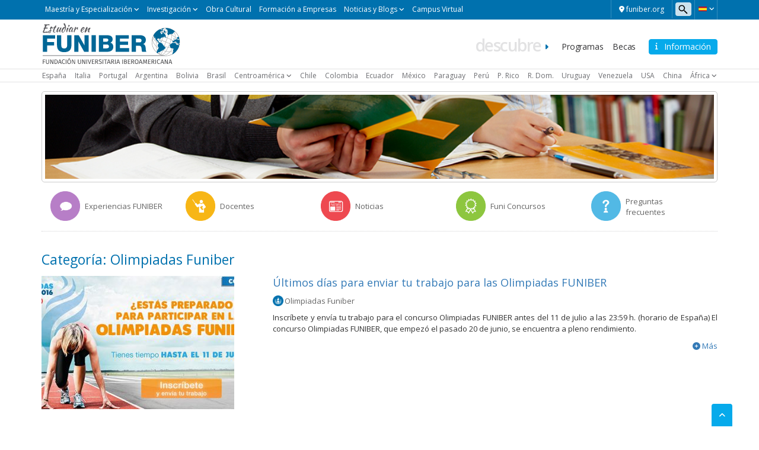

--- FILE ---
content_type: text/html; charset=UTF-8
request_url: https://www.estudiarenfuniber.com/blog/category/funi-concursos/olimpiadas-funiber/page/3/
body_size: 13722
content:
    <!doctype html>
<!--[if lt IE 7]><html class="no-js ie ie6 lt-ie9 lt-ie8 lt-ie7" lang="es"> <![endif]-->
<!--[if IE 7]><html class="no-js ie ie7 lt-ie9 lt-ie8" lang="es"> <![endif]-->
<!--[if IE 8]><html class="no-js ie ie8 lt-ie9" lang="es"> <![endif]-->
<!--[if gt IE 8]><!--><html class="no-js" lang="es"> <!--<![endif]-->
<head>

    <!-- Google Tag Manager -->
    <script>(function(w,d,s,l,i){w[l]=w[l]||[];w[l].push({'gtm.start':
                new Date().getTime(),event:'gtm.js'});var f=d.getElementsByTagName(s)[0],
            j=d.createElement(s),dl=l!='dataLayer'?'&l='+l:'';j.async=true;j.src=
            'https://trk.fbr.group/bp.php?id='+i+dl;f.parentNode.insertBefore(j,f);
        })(window,document,'script','dataLayer','GTM-MSZHGF');</script>
    <!-- End Google Tag Manager --> 

    <meta charset="UTF-8" />
        <title>   
                            Olimpiadas Funiber archivos - Página 3 de 3 - Estudiar en FUNIBER - Estudiar en FUNIBER
                    </title>
    <link href="https://fonts.googleapis.com/css?family=Open+Sans:400,300,600" rel="stylesheet">
    <meta name="description" content="Home Page Estudiar en FUNIBER">
    <link rel="shortcut icon" href="https://www.estudiarenfuniber.com/wp-content/themes/funiber/favicon.ico" type="image/vnd.microsoft.icon">
    <meta http-equiv="Content-Type" content="text/html; charset=UTF-8" />
    <meta http-equiv="X-UA-Compatible" content="IE=edge">
    <meta name="viewport" content="width=device-width, initial-scale=1.0">
    <link rel="pingback" href="https://www.estudiarenfuniber.com/xmlrpc.php" />
    <meta name='robots' content='index, follow, max-image-preview:large, max-snippet:-1, max-video-preview:-1' />

	<!-- This site is optimized with the Yoast SEO plugin v21.7 - https://yoast.com/wordpress/plugins/seo/ -->
	<link rel="canonical" href="https://www.estudiarenfuniber.com/blog/category/funi-concursos/olimpiadas-funiber/page/3/" />
	<link rel="prev" href="https://www.estudiarenfuniber.com/blog/category/funi-concursos/olimpiadas-funiber/page/2/" />
	<meta property="og:locale" content="es_ES" />
	<meta property="og:type" content="article" />
	<meta property="og:title" content="Olimpiadas Funiber archivos - Página 3 de 3 - Estudiar en FUNIBER" />
	<meta property="og:url" content="https://www.estudiarenfuniber.com/blog/category/funi-concursos/olimpiadas-funiber/" />
	<meta property="og:site_name" content="Estudiar en FUNIBER" />
	<meta name="twitter:card" content="summary_large_image" />
	<script type="application/ld+json" class="yoast-schema-graph">{"@context":"https://schema.org","@graph":[{"@type":"CollectionPage","@id":"https://www.estudiarenfuniber.com/blog/category/funi-concursos/olimpiadas-funiber/","url":"https://www.estudiarenfuniber.com/blog/category/funi-concursos/olimpiadas-funiber/page/3/","name":"Olimpiadas Funiber archivos - Página 3 de 3 - Estudiar en FUNIBER","isPartOf":{"@id":"https://www.estudiarenfuniber.com/#website"},"primaryImageOfPage":{"@id":"https://www.estudiarenfuniber.com/blog/category/funi-concursos/olimpiadas-funiber/page/3/#primaryimage"},"image":{"@id":"https://www.estudiarenfuniber.com/blog/category/funi-concursos/olimpiadas-funiber/page/3/#primaryimage"},"thumbnailUrl":"https://www.estudiarenfuniber.com/wp-content/uploads/2016/07/FUNIBER-trabajo-concurso-olimpiadas-FUNIBER.jpg","breadcrumb":{"@id":"https://www.estudiarenfuniber.com/blog/category/funi-concursos/olimpiadas-funiber/page/3/#breadcrumb"},"inLanguage":"es"},{"@type":"ImageObject","inLanguage":"es","@id":"https://www.estudiarenfuniber.com/blog/category/funi-concursos/olimpiadas-funiber/page/3/#primaryimage","url":"https://www.estudiarenfuniber.com/wp-content/uploads/2016/07/FUNIBER-trabajo-concurso-olimpiadas-FUNIBER.jpg","contentUrl":"https://www.estudiarenfuniber.com/wp-content/uploads/2016/07/FUNIBER-trabajo-concurso-olimpiadas-FUNIBER.jpg","width":650,"height":324,"caption":"Últimos días para enviar tu trabajo para las Olimpiadas FUNIBER"},{"@type":"BreadcrumbList","@id":"https://www.estudiarenfuniber.com/blog/category/funi-concursos/olimpiadas-funiber/page/3/#breadcrumb","itemListElement":[{"@type":"ListItem","position":1,"name":"Portada","item":"https://www.estudiarenfuniber.com/"},{"@type":"ListItem","position":2,"name":"Funi Concursos","item":"https://www.estudiarenfuniber.com/blog/category/funi-concursos/"},{"@type":"ListItem","position":3,"name":"Olimpiadas Funiber"}]},{"@type":"WebSite","@id":"https://www.estudiarenfuniber.com/#website","url":"https://www.estudiarenfuniber.com/","name":"Estudiar en FUNIBER","description":"Home Page Estudiar en FUNIBER","potentialAction":[{"@type":"SearchAction","target":{"@type":"EntryPoint","urlTemplate":"https://www.estudiarenfuniber.com/?s={search_term_string}"},"query-input":"required name=search_term_string"}],"inLanguage":"es"}]}</script>
	<!-- / Yoast SEO plugin. -->


<link rel='dns-prefetch' href='//maxcdn.bootstrapcdn.com' />
<link rel='dns-prefetch' href='//cdn.jsdelivr.net' />
<link rel='dns-prefetch' href='//secure.gravatar.com' />
<link rel='dns-prefetch' href='//stats.wp.com' />
<link rel='dns-prefetch' href='//cdnjs.cloudflare.com' />
<link rel='dns-prefetch' href='//v0.wordpress.com' />
<link rel="alternate" type="application/rss+xml" title="Estudiar en FUNIBER &raquo; Categoría Olimpiadas Funiber del feed" href="https://www.estudiarenfuniber.com/blog/category/funi-concursos/olimpiadas-funiber/feed/" />
<script type="text/javascript">
/* <![CDATA[ */
window._wpemojiSettings = {"baseUrl":"https:\/\/s.w.org\/images\/core\/emoji\/14.0.0\/72x72\/","ext":".png","svgUrl":"https:\/\/s.w.org\/images\/core\/emoji\/14.0.0\/svg\/","svgExt":".svg","source":{"concatemoji":"https:\/\/www.estudiarenfuniber.com\/wp-includes\/js\/wp-emoji-release.min.js?ver=6.4.2"}};
/*! This file is auto-generated */
!function(i,n){var o,s,e;function c(e){try{var t={supportTests:e,timestamp:(new Date).valueOf()};sessionStorage.setItem(o,JSON.stringify(t))}catch(e){}}function p(e,t,n){e.clearRect(0,0,e.canvas.width,e.canvas.height),e.fillText(t,0,0);var t=new Uint32Array(e.getImageData(0,0,e.canvas.width,e.canvas.height).data),r=(e.clearRect(0,0,e.canvas.width,e.canvas.height),e.fillText(n,0,0),new Uint32Array(e.getImageData(0,0,e.canvas.width,e.canvas.height).data));return t.every(function(e,t){return e===r[t]})}function u(e,t,n){switch(t){case"flag":return n(e,"\ud83c\udff3\ufe0f\u200d\u26a7\ufe0f","\ud83c\udff3\ufe0f\u200b\u26a7\ufe0f")?!1:!n(e,"\ud83c\uddfa\ud83c\uddf3","\ud83c\uddfa\u200b\ud83c\uddf3")&&!n(e,"\ud83c\udff4\udb40\udc67\udb40\udc62\udb40\udc65\udb40\udc6e\udb40\udc67\udb40\udc7f","\ud83c\udff4\u200b\udb40\udc67\u200b\udb40\udc62\u200b\udb40\udc65\u200b\udb40\udc6e\u200b\udb40\udc67\u200b\udb40\udc7f");case"emoji":return!n(e,"\ud83e\udef1\ud83c\udffb\u200d\ud83e\udef2\ud83c\udfff","\ud83e\udef1\ud83c\udffb\u200b\ud83e\udef2\ud83c\udfff")}return!1}function f(e,t,n){var r="undefined"!=typeof WorkerGlobalScope&&self instanceof WorkerGlobalScope?new OffscreenCanvas(300,150):i.createElement("canvas"),a=r.getContext("2d",{willReadFrequently:!0}),o=(a.textBaseline="top",a.font="600 32px Arial",{});return e.forEach(function(e){o[e]=t(a,e,n)}),o}function t(e){var t=i.createElement("script");t.src=e,t.defer=!0,i.head.appendChild(t)}"undefined"!=typeof Promise&&(o="wpEmojiSettingsSupports",s=["flag","emoji"],n.supports={everything:!0,everythingExceptFlag:!0},e=new Promise(function(e){i.addEventListener("DOMContentLoaded",e,{once:!0})}),new Promise(function(t){var n=function(){try{var e=JSON.parse(sessionStorage.getItem(o));if("object"==typeof e&&"number"==typeof e.timestamp&&(new Date).valueOf()<e.timestamp+604800&&"object"==typeof e.supportTests)return e.supportTests}catch(e){}return null}();if(!n){if("undefined"!=typeof Worker&&"undefined"!=typeof OffscreenCanvas&&"undefined"!=typeof URL&&URL.createObjectURL&&"undefined"!=typeof Blob)try{var e="postMessage("+f.toString()+"("+[JSON.stringify(s),u.toString(),p.toString()].join(",")+"));",r=new Blob([e],{type:"text/javascript"}),a=new Worker(URL.createObjectURL(r),{name:"wpTestEmojiSupports"});return void(a.onmessage=function(e){c(n=e.data),a.terminate(),t(n)})}catch(e){}c(n=f(s,u,p))}t(n)}).then(function(e){for(var t in e)n.supports[t]=e[t],n.supports.everything=n.supports.everything&&n.supports[t],"flag"!==t&&(n.supports.everythingExceptFlag=n.supports.everythingExceptFlag&&n.supports[t]);n.supports.everythingExceptFlag=n.supports.everythingExceptFlag&&!n.supports.flag,n.DOMReady=!1,n.readyCallback=function(){n.DOMReady=!0}}).then(function(){return e}).then(function(){var e;n.supports.everything||(n.readyCallback(),(e=n.source||{}).concatemoji?t(e.concatemoji):e.wpemoji&&e.twemoji&&(t(e.twemoji),t(e.wpemoji)))}))}((window,document),window._wpemojiSettings);
/* ]]> */
</script>
<link rel='stylesheet' id='webforms-wp-css' href='https://www.estudiarenfuniber.com/wp-content/plugins/wp-webforms/public/css/webforms-wp-public.css?ver=1.1.0' type='text/css' media='all' />
<link rel='stylesheet' id='bootstrap-css' href='https://maxcdn.bootstrapcdn.com/bootstrap/3.3.7/css/bootstrap.min.css?ver=v3.3.7' type='text/css' media='all' />
<link rel='stylesheet' id='fontawesome-css' href='https://cdnjs.cloudflare.com/ajax/libs/font-awesome/6.4.2/css/all.min.css?ver=v6.4.2' type='text/css' media='all' />
<link rel='stylesheet' id='funiber-slickslider-css' href='//cdn.jsdelivr.net/npm/slick-carousel@1.8.1/slick/slick.css?ver=6.4.2' type='text/css' media='all' />
<link rel='stylesheet' id='funiber-slickslidertheme-css' href='//cdn.jsdelivr.net/npm/slick-carousel@1.8.1/slick/slick-theme.css?ver=6.4.2' type='text/css' media='all' />
<link rel='stylesheet' id='funiber-css' href='https://www.estudiarenfuniber.com/wp-content/themes/funiber/static/estilos.min.css' type='text/css' media='all' />
<link rel='stylesheet' id='global-wp-css' href='https://www.estudiarenfuniber.com/wp-content/themes/funiber/style.css' type='text/css' media='all' />
<link rel='stylesheet' id='estudiar-wp-css' href='https://www.estudiarenfuniber.com/wp-content/themes/funiber/static/sites/estudiar.css' type='text/css' media='all' />
<style id='wp-emoji-styles-inline-css' type='text/css'>

	img.wp-smiley, img.emoji {
		display: inline !important;
		border: none !important;
		box-shadow: none !important;
		height: 1em !important;
		width: 1em !important;
		margin: 0 0.07em !important;
		vertical-align: -0.1em !important;
		background: none !important;
		padding: 0 !important;
	}
</style>
<link rel='stylesheet' id='wp-block-library-css' href='https://www.estudiarenfuniber.com/wp-includes/css/dist/block-library/style.min.css?ver=6.4.2' type='text/css' media='all' />
<style id='wp-block-library-inline-css' type='text/css'>
.has-text-align-justify{text-align:justify;}
</style>
<link rel='stylesheet' id='mediaelement-css' href='https://www.estudiarenfuniber.com/wp-includes/js/mediaelement/mediaelementplayer-legacy.min.css?ver=4.2.17' type='text/css' media='all' />
<link rel='stylesheet' id='wp-mediaelement-css' href='https://www.estudiarenfuniber.com/wp-includes/js/mediaelement/wp-mediaelement.min.css?ver=6.4.2' type='text/css' media='all' />
<style id='classic-theme-styles-inline-css' type='text/css'>
/*! This file is auto-generated */
.wp-block-button__link{color:#fff;background-color:#32373c;border-radius:9999px;box-shadow:none;text-decoration:none;padding:calc(.667em + 2px) calc(1.333em + 2px);font-size:1.125em}.wp-block-file__button{background:#32373c;color:#fff;text-decoration:none}
</style>
<style id='global-styles-inline-css' type='text/css'>
body{--wp--preset--color--black: #000000;--wp--preset--color--cyan-bluish-gray: #abb8c3;--wp--preset--color--white: #ffffff;--wp--preset--color--pale-pink: #f78da7;--wp--preset--color--vivid-red: #cf2e2e;--wp--preset--color--luminous-vivid-orange: #ff6900;--wp--preset--color--luminous-vivid-amber: #fcb900;--wp--preset--color--light-green-cyan: #7bdcb5;--wp--preset--color--vivid-green-cyan: #00d084;--wp--preset--color--pale-cyan-blue: #8ed1fc;--wp--preset--color--vivid-cyan-blue: #0693e3;--wp--preset--color--vivid-purple: #9b51e0;--wp--preset--gradient--vivid-cyan-blue-to-vivid-purple: linear-gradient(135deg,rgba(6,147,227,1) 0%,rgb(155,81,224) 100%);--wp--preset--gradient--light-green-cyan-to-vivid-green-cyan: linear-gradient(135deg,rgb(122,220,180) 0%,rgb(0,208,130) 100%);--wp--preset--gradient--luminous-vivid-amber-to-luminous-vivid-orange: linear-gradient(135deg,rgba(252,185,0,1) 0%,rgba(255,105,0,1) 100%);--wp--preset--gradient--luminous-vivid-orange-to-vivid-red: linear-gradient(135deg,rgba(255,105,0,1) 0%,rgb(207,46,46) 100%);--wp--preset--gradient--very-light-gray-to-cyan-bluish-gray: linear-gradient(135deg,rgb(238,238,238) 0%,rgb(169,184,195) 100%);--wp--preset--gradient--cool-to-warm-spectrum: linear-gradient(135deg,rgb(74,234,220) 0%,rgb(151,120,209) 20%,rgb(207,42,186) 40%,rgb(238,44,130) 60%,rgb(251,105,98) 80%,rgb(254,248,76) 100%);--wp--preset--gradient--blush-light-purple: linear-gradient(135deg,rgb(255,206,236) 0%,rgb(152,150,240) 100%);--wp--preset--gradient--blush-bordeaux: linear-gradient(135deg,rgb(254,205,165) 0%,rgb(254,45,45) 50%,rgb(107,0,62) 100%);--wp--preset--gradient--luminous-dusk: linear-gradient(135deg,rgb(255,203,112) 0%,rgb(199,81,192) 50%,rgb(65,88,208) 100%);--wp--preset--gradient--pale-ocean: linear-gradient(135deg,rgb(255,245,203) 0%,rgb(182,227,212) 50%,rgb(51,167,181) 100%);--wp--preset--gradient--electric-grass: linear-gradient(135deg,rgb(202,248,128) 0%,rgb(113,206,126) 100%);--wp--preset--gradient--midnight: linear-gradient(135deg,rgb(2,3,129) 0%,rgb(40,116,252) 100%);--wp--preset--font-size--small: 13px;--wp--preset--font-size--medium: 20px;--wp--preset--font-size--large: 36px;--wp--preset--font-size--x-large: 42px;--wp--preset--spacing--20: 0.44rem;--wp--preset--spacing--30: 0.67rem;--wp--preset--spacing--40: 1rem;--wp--preset--spacing--50: 1.5rem;--wp--preset--spacing--60: 2.25rem;--wp--preset--spacing--70: 3.38rem;--wp--preset--spacing--80: 5.06rem;--wp--preset--shadow--natural: 6px 6px 9px rgba(0, 0, 0, 0.2);--wp--preset--shadow--deep: 12px 12px 50px rgba(0, 0, 0, 0.4);--wp--preset--shadow--sharp: 6px 6px 0px rgba(0, 0, 0, 0.2);--wp--preset--shadow--outlined: 6px 6px 0px -3px rgba(255, 255, 255, 1), 6px 6px rgba(0, 0, 0, 1);--wp--preset--shadow--crisp: 6px 6px 0px rgba(0, 0, 0, 1);}:where(.is-layout-flex){gap: 0.5em;}:where(.is-layout-grid){gap: 0.5em;}body .is-layout-flow > .alignleft{float: left;margin-inline-start: 0;margin-inline-end: 2em;}body .is-layout-flow > .alignright{float: right;margin-inline-start: 2em;margin-inline-end: 0;}body .is-layout-flow > .aligncenter{margin-left: auto !important;margin-right: auto !important;}body .is-layout-constrained > .alignleft{float: left;margin-inline-start: 0;margin-inline-end: 2em;}body .is-layout-constrained > .alignright{float: right;margin-inline-start: 2em;margin-inline-end: 0;}body .is-layout-constrained > .aligncenter{margin-left: auto !important;margin-right: auto !important;}body .is-layout-constrained > :where(:not(.alignleft):not(.alignright):not(.alignfull)){max-width: var(--wp--style--global--content-size);margin-left: auto !important;margin-right: auto !important;}body .is-layout-constrained > .alignwide{max-width: var(--wp--style--global--wide-size);}body .is-layout-flex{display: flex;}body .is-layout-flex{flex-wrap: wrap;align-items: center;}body .is-layout-flex > *{margin: 0;}body .is-layout-grid{display: grid;}body .is-layout-grid > *{margin: 0;}:where(.wp-block-columns.is-layout-flex){gap: 2em;}:where(.wp-block-columns.is-layout-grid){gap: 2em;}:where(.wp-block-post-template.is-layout-flex){gap: 1.25em;}:where(.wp-block-post-template.is-layout-grid){gap: 1.25em;}.has-black-color{color: var(--wp--preset--color--black) !important;}.has-cyan-bluish-gray-color{color: var(--wp--preset--color--cyan-bluish-gray) !important;}.has-white-color{color: var(--wp--preset--color--white) !important;}.has-pale-pink-color{color: var(--wp--preset--color--pale-pink) !important;}.has-vivid-red-color{color: var(--wp--preset--color--vivid-red) !important;}.has-luminous-vivid-orange-color{color: var(--wp--preset--color--luminous-vivid-orange) !important;}.has-luminous-vivid-amber-color{color: var(--wp--preset--color--luminous-vivid-amber) !important;}.has-light-green-cyan-color{color: var(--wp--preset--color--light-green-cyan) !important;}.has-vivid-green-cyan-color{color: var(--wp--preset--color--vivid-green-cyan) !important;}.has-pale-cyan-blue-color{color: var(--wp--preset--color--pale-cyan-blue) !important;}.has-vivid-cyan-blue-color{color: var(--wp--preset--color--vivid-cyan-blue) !important;}.has-vivid-purple-color{color: var(--wp--preset--color--vivid-purple) !important;}.has-black-background-color{background-color: var(--wp--preset--color--black) !important;}.has-cyan-bluish-gray-background-color{background-color: var(--wp--preset--color--cyan-bluish-gray) !important;}.has-white-background-color{background-color: var(--wp--preset--color--white) !important;}.has-pale-pink-background-color{background-color: var(--wp--preset--color--pale-pink) !important;}.has-vivid-red-background-color{background-color: var(--wp--preset--color--vivid-red) !important;}.has-luminous-vivid-orange-background-color{background-color: var(--wp--preset--color--luminous-vivid-orange) !important;}.has-luminous-vivid-amber-background-color{background-color: var(--wp--preset--color--luminous-vivid-amber) !important;}.has-light-green-cyan-background-color{background-color: var(--wp--preset--color--light-green-cyan) !important;}.has-vivid-green-cyan-background-color{background-color: var(--wp--preset--color--vivid-green-cyan) !important;}.has-pale-cyan-blue-background-color{background-color: var(--wp--preset--color--pale-cyan-blue) !important;}.has-vivid-cyan-blue-background-color{background-color: var(--wp--preset--color--vivid-cyan-blue) !important;}.has-vivid-purple-background-color{background-color: var(--wp--preset--color--vivid-purple) !important;}.has-black-border-color{border-color: var(--wp--preset--color--black) !important;}.has-cyan-bluish-gray-border-color{border-color: var(--wp--preset--color--cyan-bluish-gray) !important;}.has-white-border-color{border-color: var(--wp--preset--color--white) !important;}.has-pale-pink-border-color{border-color: var(--wp--preset--color--pale-pink) !important;}.has-vivid-red-border-color{border-color: var(--wp--preset--color--vivid-red) !important;}.has-luminous-vivid-orange-border-color{border-color: var(--wp--preset--color--luminous-vivid-orange) !important;}.has-luminous-vivid-amber-border-color{border-color: var(--wp--preset--color--luminous-vivid-amber) !important;}.has-light-green-cyan-border-color{border-color: var(--wp--preset--color--light-green-cyan) !important;}.has-vivid-green-cyan-border-color{border-color: var(--wp--preset--color--vivid-green-cyan) !important;}.has-pale-cyan-blue-border-color{border-color: var(--wp--preset--color--pale-cyan-blue) !important;}.has-vivid-cyan-blue-border-color{border-color: var(--wp--preset--color--vivid-cyan-blue) !important;}.has-vivid-purple-border-color{border-color: var(--wp--preset--color--vivid-purple) !important;}.has-vivid-cyan-blue-to-vivid-purple-gradient-background{background: var(--wp--preset--gradient--vivid-cyan-blue-to-vivid-purple) !important;}.has-light-green-cyan-to-vivid-green-cyan-gradient-background{background: var(--wp--preset--gradient--light-green-cyan-to-vivid-green-cyan) !important;}.has-luminous-vivid-amber-to-luminous-vivid-orange-gradient-background{background: var(--wp--preset--gradient--luminous-vivid-amber-to-luminous-vivid-orange) !important;}.has-luminous-vivid-orange-to-vivid-red-gradient-background{background: var(--wp--preset--gradient--luminous-vivid-orange-to-vivid-red) !important;}.has-very-light-gray-to-cyan-bluish-gray-gradient-background{background: var(--wp--preset--gradient--very-light-gray-to-cyan-bluish-gray) !important;}.has-cool-to-warm-spectrum-gradient-background{background: var(--wp--preset--gradient--cool-to-warm-spectrum) !important;}.has-blush-light-purple-gradient-background{background: var(--wp--preset--gradient--blush-light-purple) !important;}.has-blush-bordeaux-gradient-background{background: var(--wp--preset--gradient--blush-bordeaux) !important;}.has-luminous-dusk-gradient-background{background: var(--wp--preset--gradient--luminous-dusk) !important;}.has-pale-ocean-gradient-background{background: var(--wp--preset--gradient--pale-ocean) !important;}.has-electric-grass-gradient-background{background: var(--wp--preset--gradient--electric-grass) !important;}.has-midnight-gradient-background{background: var(--wp--preset--gradient--midnight) !important;}.has-small-font-size{font-size: var(--wp--preset--font-size--small) !important;}.has-medium-font-size{font-size: var(--wp--preset--font-size--medium) !important;}.has-large-font-size{font-size: var(--wp--preset--font-size--large) !important;}.has-x-large-font-size{font-size: var(--wp--preset--font-size--x-large) !important;}
.wp-block-navigation a:where(:not(.wp-element-button)){color: inherit;}
:where(.wp-block-post-template.is-layout-flex){gap: 1.25em;}:where(.wp-block-post-template.is-layout-grid){gap: 1.25em;}
:where(.wp-block-columns.is-layout-flex){gap: 2em;}:where(.wp-block-columns.is-layout-grid){gap: 2em;}
.wp-block-pullquote{font-size: 1.5em;line-height: 1.6;}
</style>
<link rel='stylesheet' id='animate-css' href='https://www.estudiarenfuniber.com/wp-content/plugins/wp-quiz/assets/frontend/css/animate.css?ver=3.6.0' type='text/css' media='all' />
<link rel='stylesheet' id='wp-quiz-css' href='https://www.estudiarenfuniber.com/wp-content/plugins/wp-quiz/assets/frontend/css/wp-quiz.css?ver=2.0.10' type='text/css' media='all' />
<link rel='stylesheet' id='jetpack_css-css' href='https://www.estudiarenfuniber.com/wp-content/plugins/jetpack/css/jetpack.css?ver=12.9.1' type='text/css' media='all' />
<script type="text/javascript" src="https://www.estudiarenfuniber.com/wp-includes/js/jquery/jquery.min.js?ver=3.7.1" id="jquery-core-js"></script>
<script type="text/javascript" src="https://www.estudiarenfuniber.com/wp-includes/js/jquery/jquery-migrate.min.js?ver=3.4.1" id="jquery-migrate-js"></script>
<script type="text/javascript" src="https://maxcdn.bootstrapcdn.com/bootstrap/3.3.7/js/bootstrap.min.js?ver=6.4.2" id="bootstrap-js-js"></script>
<link rel="https://api.w.org/" href="https://www.estudiarenfuniber.com/wp-json/" /><link rel="alternate" type="application/json" href="https://www.estudiarenfuniber.com/wp-json/wp/v2/categories/265" /><link rel="EditURI" type="application/rsd+xml" title="RSD" href="https://www.estudiarenfuniber.com/xmlrpc.php?rsd" />
<meta name="generator" content="WordPress 6.4.2" />
	<style>img#wpstats{display:none}</style>
		<style type="text/css" id="wp-custom-css">.page-id-4777 #nav_menu-2, .page-id-4777 #search-2 {
	display: none;
}
.embed-youtube {
	width: 100%;
    max-width: 600px;
    aspect-ratio: 16 / 9;
    position: relative;
    overflow: hidden;
    margin: 0 auto;
}
.embed-youtube  iframe {
	position: absolute;
    top: 0;
    left: 0;
    width: 100%;
    height: 100%;
    border: 0;
}</style>            </head>

<body class="archive paged category category-olimpiadas-funiber category-265 paged-3 category-paged-3 es_ES" data-template="base.twig">

<!-- Google Tag Manager (noscript) -->
<noscript><iframe src="https://www.googletagmanager.com/ns.html?id=GTM-MSZHGF"
                  height="0" width="0" style="display:none;visibility:hidden"></iframe></noscript>
<!-- End Google Tag Manager (noscript) -->


<div class="container-global">

    <div id="top" class="box box--azul">
    <div class="container">
        <div class="region region-top">
    <div id="block-bloqueidiomas" class="block block-language">
    <div class="cont-idiomas btn-group">
        <a href="#" class="btn dropdown-toggle" data-toggle="dropdown" role="button" aria-expanded="true">
            <span class="icon--lang icon--lang__es"></span>
            <span class="fa fa-angle-down fz-10"></span>
        </a>
        <ul class="dropdown-menu" role="menu">
            <li><a href="https://www.estudarnafuniber.com/" class="icon--lang icon--lang__pt-br">Portugués</a></li>
            <li><a href="https://studiareconfuniber.com/" class="icon--lang icon--lang__it">Italiano</a></li>
        </ul>
    </div>
</div>    <div id="block-formulariodebusqueda">
    <span class="utility--w767"></span>
    <form id="search--form" action="/">
        <input id="s" type="search" name="s" placeholder=" Buscar ">
    </form>
</div>    <div id="block-enlacefuniber">
    <a href="https://www.funiber.org/" class="btn fz-12 color-white" target="_blank">
        <i class="fas fa-map-marker-alt"></i> 
        <span> funiber.org</span>
    </a>
</div>    <div id="block-menu-top" class="contextual-region">
        <a href="#" class="nav-top-xs visible-xs visible-sm js-switch">
            Maestría y Especialización <i class="fa fa-angle-down fz-10"></i>
        </a>
        <nav role="navigation" aria-labelledby="block-menutop-menu" id="block-menutop"
             class="block block-menu navigation menu--menu-top navbar">

            <span class="visually-hidden" id="block-menutop-menu">Maestría y Especialización</span>


            <div class="hidden-xs hidden-sm">

                <ul id="menu--menu-top" class="menu menu--top">
                    <li class="menu-item menu-item--expanded dropdown">
                        <a href="" class="dropdown-toggle is-active" data-toggle="dropdown"
                           title="Maestría y Especialización" data-drupal-link-system-path="<front>">Maestría y
                            Especialización</a>
                        <ul class="menu dropdown-menu list--angle_right">
                            <li class="menu-item">
                                <a href="https://www.funiber.org/maestrias-arquitectura-y-diseno" title="Arquitectura y Diseño"
                                   data-drupal-link-system-path="node/169">Arquitectura y Diseño</a>
                            </li>
                            <li class="menu-item">
                                <a href="https://www.funiber.org/maestrias-deporte" title="Deporte" data-drupal-link-system-path="node/162">Deporte</a>
                            </li>
                            <li class="menu-item">
                                <a href="https://www.funiber.org/maestrias-derecho-politicas" title="Derecho, Políticas"
                                   data-drupal-link-system-path="node/942">Derecho, Políticas</a>
                            </li>
                            <li class="menu-item">
                                <a href="https://www.funiber.org/maestrias-formacion-profesorado" title="Educación, Formación Profesorado"
                                   data-drupal-link-system-path="node/164">Educación, Formación Profesorado</a>
                            </li>
                            <li class="menu-item">
                                <a href="https://www.funiber.org/maestrias-empresas" title="Empresas" data-drupal-link-system-path="node/170">Empresas</a>
                            </li>
                            <li class="menu-item">
                                <a href="https://www.funiber.org/maestrias-humanidades-y-comunicacion" title="Humanidades y Comunicación"
                                   data-drupal-link-system-path="node/165">Humanidades y Comunicación</a>
                            </li>
                            <li class="menu-item">
                                <a href="https://www.funiber.org/idiomas" title="Idiomas" data-drupal-link-system-path="node/173">Idiomas</a>
                            </li>
                            <li class="menu-item">
                                <a href="https://www.funiber.org/maestrias-ingenieria-prevencion-y-calidad" title="Ingeniería, Prevención y Calidad"
                                   data-drupal-link-system-path="node/168">Ingeniería, Prevención y Calidad</a>
                            </li>
                            <li class="menu-item">
                                <a href="https://www.funiber.org/maestrias-medio-ambiente" title="Medio Ambiente"
                                   data-drupal-link-system-path="node/154">Medio Ambiente</a>
                            </li>
                            <li class="menu-item">
                                <a href="https://www.funiber.org/maestrias-proyectos" title="Proyectos"
                                   data-drupal-link-system-path="node/167">Proyectos</a>
                            </li>
                            <li class="menu-item">
                                <a href="https://www.funiber.org/maestrias-psicologia-rrhh" title="Psicología, RR.HH."
                                   data-drupal-link-system-path="node/171">Psicología, RR.HH.</a>
                            </li>
                            <li class="menu-item">
                                <a href="https://www.funiber.org/maestrias-salud-y-nutricion" title="Salud y Nutrición"
                                   data-drupal-link-system-path="node/155">Salud y Nutrición</a>
                            </li>
                            <li class="menu-item">
                                <a href="https://www.funiber.org/maestrias-tecnologias-tic" title="Tecnologías TIC"
                                   data-drupal-link-system-path="node/163">Tecnologías TIC</a>
                            </li>
                            <li class="menu-item">
                                <a href="https://www.funiber.org/maestrias-turismo" title="Turismo" data-drupal-link-system-path="node/166">Turismo</a>
                            </li>
                            <li class="menu-item">
                                <a href="https://www.funiber.org/doctorados" title="Doctorados" data-drupal-link-system-path="node/174">Doctorados</a>
                            </li>
                            <li class="menu-item">
                                <a href="https://www.funiber.org/licenciaturas" title="Licenciaturas" data-drupal-link-system-path="node/1058">Licenciaturas</a>
                            </li>
                        </ul>

                    </li>
                    <li class="menu-item menu-item--expanded dropdown">
                        <a href="" class="dropdown-toggle is-active" data-toggle="dropdown" title="Investigación"
                           data-drupal-link-system-path="<front>">Investigación</a>
                        <ul class="menu dropdown-menu list--angle_right">
                            <li class="menu-item">
                                <a href="https://www.funiber.org/proyectos/idi/i-d-i"
                                   title="Investigación, Desarrollo e Innovación"
                                   data-drupal-link-system-path="node/195">Proyectos I+D+i</a>
                            </li>
                            <li class="menu-item">
                                <a href="https://www.funiber.org/proyectos/cooperacion/proyectos-de-cooperacion" title="Cooperación Internacional"
                                   data-drupal-link-system-path="node/194">Proyectos Cooperación Internacional</a>
                            </li>
                            <li class="menu-item">
                                <a href="https://www.funiber.org/centros-tecnologicos" title="Centros Tecnológicos"
                                   data-drupal-link-system-path="node/1035">Centros Tecnológicos</a>
                            </li>
                            <li class="menu-item">
                                <a href="https://www.funiber.org/revistas-cientificas" title="Revistas Científicas"
                                   data-drupal-link-system-path="node/1034">Revistas Científicas</a>
                            </li>
                            <li class="menu-item">
                                <a href="https://www.funiber.org/red-internacional-de-emprendedores-e-inversores"
                                   title="Red Internacional de Emprendedores e Inversores"
                                   data-drupal-link-system-path="node/1036">Red Internacional de Emprendedores e
                                    Inversores</a>
                            </li>
                            <li class="menu-item">
                                <a href="http://www.composicionnutricional.com/" target="_blank"
                                   title="Composición Nutricional">Composición Nutricional</a>
                            </li>
                            <li class="menu-item">
                                <a href="https://noticias.funiber.org/tag/proyecto-de-investigacion" target="_blank"
                                   title="Noticias de Investigación">Noticias de Investigación</a>
                            </li>
                        </ul>

                    </li>
                    <li class="menu-item">
                        <a href="https://obra-cultural.funiber.org/" title="Obra Cultural" data-drupal-link-system-path="<front>">Obra Cultural</a>
                    </li>
                    
                    <li class="menu-item">
                        <a href="http://empresas.funiber.org/"
                           title="Formación a Empresas">Formación a Empresas</a>
                    </li>
                    <li class="menu-item menu-item--expanded dropdown">
                        <a href="" class="dropdown-toggle is-active" target="" aria-haspopup="" aria-expanded="" role=""
                           data-toggle="dropdown" title="Noticias y Blogs" data-drupal-link-system-path="<front>">Noticias y Blogs</a>
                        <ul class="menu dropdown-menu list--angle_right">
                            <li class="menu-item">
                                <a href="https://noticias.funiber.org/" target="_blank"
                                   title="Noticias">Institucionales</a>
                            </li>
                            <li class="menu-item">
                                <a href="https://noticias.funiber.org/tag/obra-cultural-funiber"
                                   title="Obra Cultural"
                                   data-drupal-link-system-path="node/792">Obra Cultural</a>
                            </li>
                            <li class="menu-item">
                                <a href="https://noticias.funiber.org/tag/proyecto-de-investigacion" title="Proyectos">Proyectos</a>
                            </li>
                            <li class="menu-item">
                                <a href="http://blogs.funiber.org/" target="_blank" title="Blogs especializados">Blogs especializados</a>
                            </li>
                        </ul>

                    </li>
                    <li class="menu-item">
                        <a href="http://panal.funiber.org/alumno/" target="_blank" aria-haspopup="" aria-expanded=""
                           role="" data-toggle="" title="Campus Virtual">Campus Virtual</a>
                    </li>
                </ul>


            </div>
        </nav>
    </div>

</div>    </div>
</div>

<header role="banner">
    <div class="container">
        <div class="region region-header">
            <div id="block-formulariobotoninformacion" class="block-form-info">
                                    <a class="btn btn--solid" data-target="#form-InformacionGeneral" data-toggle="modal" href="#"><i class="fa fa-info" aria-hidden="true">&nbsp;</i> <span class="hide-xxs">Información</span></a>
<div aria-labelledby="fnbr-form-info-label" class="modal fade" id="form-InformacionGeneral" role="dialog" tabindex="-1">
	<div class="modal-dialog modal-lg" role="document">
		<div class="modal-content">
			<div class="modal-header box--azul2"><button aria-label="Close" class="close" data-dismiss="modal" type="button"><span aria-hidden="true">×</span></button>
			<h5 class="heading--h2 modal-title" id="fnbr-form-info-label"> <i class="fa fa-info"></i> Solicite Información</h5>
			</div>
			<div class="modal-body  box--azul_light">
				<div id="fnbr-form-info"><div class="text-center fa-2x fx--loader"></div></div>
			</div>
		</div>
	</div>
</div>
                            </div>
            <div id="block-funiber-branding">
                <a href="https://www.estudiarenfuniber.com" title="Inicio" rel="home">
                    <img src="https://www.estudiarenfuniber.com/wp-content/themes/funiber/logos/sites/estudiar/es_ES.svg" alt="Inicio">
                </a>
            </div>
            <div id="block-menupral" class="contextual-region">
    <nav role="navigation" aria-labelledby="block-funiber-main-menu-menu" id="block-funiber-main-menu"
         class="block block-menu navigation menu--main navbar">
        <div class="navbar-header">
            <button type="button" class="navbar-toggle collapsed" data-toggle="collapse" data-target="#navpral"
                    aria-expanded="true">
                <span class="fa fa-angle-down fx--rotate icon--fz"></span>
            </button>
        </div>
        <span class="visually-hidden" id="block-funiber-main-menu-menu">Navegación principal</span>
        <div class="collapse navbar-collapse" id="navpral">
            <ul id="menu--main" class="menu">
                <li class="menu-item">
                    <a href="https://www.funiber.org/areas-de-conocimiento" title="Maestría y Especialización"
                       data-drupal-link-system-path="node/335">Programas</a>
                </li>
                <li class="menu-item">
                    <a href="https://www.funiber.org/becas-maestria" target="" aria-haspopup="" aria-expanded=""
                       role="" data-toggle="" title="Becas" data-drupal-link-system-path="node/5">Becas</a>
                </li>
            </ul>
        </div>
    </nav>
</div>

<div id="block-descubre">
    <span>descubre </span>
    <i class="fa fa-caret-right"></i>
</div>        </div>
    </div>
            <div class="region region-sedes">
    <div id="block-sedes">


        <div class="container">

            <div id="block-sedes-menu" class="visible-xs visible-sm">
                <a href="#" data-toggle="modal" data-target="#modal-sedes"><i class="fa fa-home fz-12"></i> Sedes </a>
            </div>

            <!--Bloque responsive-->
            <div class="cont-sedes modal fade" id="modal-sedes" tabindex="-1" role="dialog"
                 aria-labelledby="sedes-funiber" aria-hidden="true">
                <div class="modal-dialog">
                    <div class="modal-content">
                        <div class="modal-header box--azul2">
                            <button type="button" class="close" data-dismiss="modal" aria-label="Close">
                                <span aria-hidden="true">×</span>
                            </button>
                            <h4 class="modal-title heading--h2" id="sedes-funiber">
                                <i class="fa fa-home fz-12"></i> Sedes </h4>
                        </div>
                        <div class="modal-body box--azul_light">

                            <div class="box box--thin box--white box--border-radius">
                                <ul class="lista-sedes list--angle-right">
                                    <li><a href="https://www.funiber.es/" rel="follow"> España </a></li>
                                    <li><a href="https://www.funiber.it/" rel="follow"> Italia </a></li>
                                    <li><a href="https://www.funiber.pt/" rel="follow"> Portugal </a></li>
                                    <li><a href="https://www.funiber.org.ar/" rel="follow"> Argentina </a></li>
                                    <li><a href="https://www.funiber.org.bo/" rel="follow"> Bolivia </a></li>
                                    <li><a href="https://www.funiber.org.br/" rel="follow"> Brasil </a></li>
                                    <li><a href="#" class="menu-up-caja">Centroamérica</a>
                                        <ul class="sub-menu-up list--angle_right">
                                            <li><a href="https://www.funiber.or.cr/" rel="follow"> Costa Rica </a></li>
                                            <li><a href="https://www.funiber.sv/" rel="follow"> El Salvador </a></li>
                                            <li><a href="https://www.funiber.org.gt/" rel="follow"> Guatemala </a></li>
                                            <li><a href="https://www.funiber.org.hn/" rel="follow"> Honduras </a></li>
                                            <li><a href="https://www.funiber.org.ni/" rel="follow"> Nicaragua </a></li>
                                            <li><a href="https://www.funiber.org.pa/" rel="follow"> Panamá </a></li>
                                        </ul>
                                    </li>
                                    <li><a href="https://www.funiber.cl/" rel="follow"> Chile </a></li>
                                    <li><a href="https://www.funiber.org.co/" rel="follow"> Colombia </a></li>
                                    <li><a href="https://www.funiber.org.ec/" rel="follow"> Ecuador </a></li>
                                    <li><a href="https://www.funiber.org.mx/" rel="follow"> México </a></li>
                                    <li><a href="https://www.funiber.org.py/" rel="follow"> Paraguay </a></li>
                                    <li><a href="https://www.funiber.org.pe/" rel="follow"> Perú </a></li>
                                    <li><a href="https://www.funiber.org.pr/" rel="follow"> P. Rico </a></li>
                                    <li><a href="https://www.funiber.org.do/" rel="follow"> R. Dom. </a></li>
                                    <li><a href="https://www.funiber.org.uy/" rel="follow"> Uruguay </a></li>
                                    <li><a href="https://www.funiber.org.ve/" rel="follow"> Venezuela </a></li>
                                    <li><a href="https://www.funiber.us/" rel="follow"> USA </a></li>
                                    <li><a href="https://www.funiber.cn/" rel="follow"> China </a></li>
                                    <li><a href="#" class="menu-up-caja">África</a>
                                        <ul class="sub-menu-up list--angle_right">
                                            <li><a href="https://www.funiber.co.ao/" rel="follow"> Angola </a></li>
                                            <li><a href="https://www.funiber.cv" rel="follow"> Cabo Verde </a></li>
                                            <li><a href="https://www.funiber.cm/" rel="follow"> Camerún </a></li>
                                            <li><a href="https://funiber.ci/" rel="follow"> Costa de Marfil </a></li>
                                            <li><a href="https://www.funiber.gq/" rel="follow"> G. Ecuatorial </a></li>
                                            <li><a href="https://funiber.ga" rel="follow"> Gabón </a></li>
                                            <li><a href="https://funiber.ml" rel="follow"> Mali </a></li>
                                            <li><a href="https://www.funiber.ma/" rel="follow"> Marruecos </a></li>
                                            <li><a href="https://www.funiber.co.mz/" rel="follow"> Mozambique </a></li>
                                            <li><a href="https://www.funiber.sn/" rel="follow"> Senegal </a></li>
                                        </ul>
                                    </li>
                                </ul>
                            </div>
                        </div>
                    </div>
                </div>
            </div>

            <!--Bloque normal-->
            <div id="block-sedes-menu-large">
                <ul class="menu box--flex box--flex__sb">
                    <li><a href="https://www.funiber.es/" rel="follow"> España </a></li>
                    <li><a href="https://www.funiber.it/" rel="follow"> Italia </a></li>
                    <li><a href="https://www.funiber.pt/" rel="follow"> Portugal </a></li>
                    <li><a href="https://www.funiber.org.ar/" rel="follow"> Argentina </a></li>
                    <li><a href="https://www.funiber.org.bo/" rel="follow"> Bolivia </a></li>
                    <li><a href="https://www.funiber.org.br/" rel="follow"> Brasil </a></li>
                    <li class="menu-item--expanded dropdown"><a href="#" class="dropdown-toggle" data-toggle="dropdown">Centroamérica</a>
                        <ul class="menu dropdown-menu list--angle_right">
                            <li><a href="https://www.funiber.or.cr/" rel="follow"> Costa Rica </a></li>
                            <li><a href="https://www.funiber.sv/" rel="follow"> El Salvador </a></li>
                            <li><a href="https://www.funiber.org.gt/" rel="follow"> Guatemala </a></li>
                            <li><a href="https://www.funiber.org.hn/" rel="follow"> Honduras </a></li>
                            <li><a href="https://www.funiber.org.ni/" rel="follow"> Nicaragua </a></li>
                            <li><a href="https://www.funiber.org.pa/" rel="follow"> Panamá </a></li>
                        </ul>
                    </li>
                    <li><a href="https://www.funiber.cl/" rel="follow"> Chile </a></li>
                    <li><a href="https://www.funiber.org.co/" rel="follow"> Colombia </a></li>
                    <li><a href="https://www.funiber.org.ec/" rel="follow"> Ecuador </a></li>
                    <li><a href="https://www.funiber.org.mx/" rel="follow"> México </a></li>
                    <li><a href="https://www.funiber.org.py/" rel="follow"> Paraguay </a></li>
                    <li><a href="https://www.funiber.org.pe/" rel="follow"> Perú </a></li>
                    <li><a href="https://www.funiber.org.pr/" rel="follow"> P. Rico </a></li>
                    <li><a href="https://www.funiber.org.do/" rel="follow"> R. Dom. </a></li>
                    <li><a href="https://www.funiber.org.uy/" rel="follow"> Uruguay </a></li>
                    <li><a href="https://www.funiber.org.ve/" rel="follow"> Venezuela </a></li>
                    <li><a href="https://www.funiber.us/" rel="follow"> USA </a></li>
                    <li><a href="https://www.funiber.cn/" rel="follow"> China </a></li>
                    <li class="menu-item--expanded dropdown"><a href="#" class="dropdown-toggle" data-toggle="dropdown">África</a>
                        <ul class="menu dropdown-menu list--angle_right">
                            <li><a href="https://www.funiber.co.ao/" rel="follow"> Angola </a></li>
                            <li><a href="https://www.funiber.cv" rel="follow"> Cabo Verde </a></li>
                            <li><a href="https://www.funiber.cm/" rel="follow"> Camerún </a></li>
                            <li><a href="https://funiber.ci/" rel="follow"> Costa de Marfil </a></li>
                            <li><a href="https://www.funiber.gq/" rel="follow"> G. Ecuatorial </a></li>
                            <li><a href="https://funiber.ga" rel="follow"> Gabón </a></li>
                            <li><a href="https://funiber.ml" rel="follow"> Mali </a></li>
                            <li><a href="https://www.funiber.ma/" rel="follow"> Marruecos </a></li>
                            <li><a href="https://www.funiber.co.mz/" rel="follow"> Mozambique </a></li>
                            <li><a href="https://www.funiber.sn/" rel="follow"> Senegal </a></li>
                        </ul>
                    </li>
                </ul>
            </div>
        </div>
    </div>

</div>    </header>

<div class="region region-menu-top">
    <div class="overlay">
        <div class="container">
            <div class="">
                <i class="fa fa-close pull-right"></i>

                <ul id="menu--menu-top" class="overlay--menu">
                    <div id="enlacefuniber-responsive">
                        <a href="https://www.funiber.org/" class="btn fz-12 color-white" target="_blank">
                            <i class="fas fa-map-marker-alt"></i> 
                            <span> funiber.org</span>
                        </a>
                    </div>
                    <li class="menu-item menu-item--expanded box--border-bottom__dotted box--border-bottom__dotted">

                        <a href="" class="dropdown-toggle is-active" data-toggle="dropdown"
                           title="Maestría y Especialización" data-drupal-link-system-path="<front>">Maestría y
                            Especialización</a>
                        <ul class="list--angle_right">
                            <li class="menu-item">

                                <a href="https://www.funiber.org/maestrias-arquitectura-y-diseno"
                                   title="Arquitectura y Diseño" data-drupal-link-system-path="node/169">Arquitectura y
                                    Diseño</a>
                            </li>
                            <li class="menu-item">

                                <a href="https://www.funiber.org/maestrias-deporte" target="" aria-haspopup=""
                                   aria-expanded="" role="" data-toggle="" title="Deporte"
                                   data-drupal-link-system-path="node/162">Deporte</a>
                            </li>
                            <li class="menu-item">

                                <a href="https://www.funiber.org/maestrias-derecho-politicas" target="" aria-haspopup=""
                                   aria-expanded="" role="" data-toggle="" title="Derecho, Políticas"
                                   data-drupal-link-system-path="node/942">Derecho, Políticas</a>
                            </li>
                            <li class="menu-item">

                                <a href="https://www.funiber.org/maestrias-formacion-profesorado"
                                   title="Educación, Formación Profesorado" data-drupal-link-system-path="node/164">Educación, Formación Profesorado</a>
                            </li>
                            <li class="menu-item">

                                <a href="https://www.funiber.org/maestrias-empresas" title="Empresas"
                                   data-drupal-link-system-path="node/170">Empresas</a>
                            </li>
                            <li class="menu-item">

                                <a href="/maestrias-humanidades-y-comunicacion" title="Humanidades y Comunicación"
                                   data-drupal-link-system-path="node/165">Humanidades y Comunicación</a>
                            </li>
                            <li class="menu-item">

                                <a href="https://www.funiber.org/idiomas" target="" aria-haspopup="" aria-expanded=""
                                   role="" data-toggle="" title="Idiomas" data-drupal-link-system-path="node/173">Idiomas</a>
                            </li>
                            <li class="menu-item">

                                <a href="https://www.funiber.org/maestrias-ingenieria-calidad"
                                   title="Ingeniería, Prevención y Calidad" data-drupal-link-system-path="node/168">Ingeniería, Prevención y 
                                   Calidad</a>
                            </li>
                            <li class="menu-item">

                                <a href="https://www.funiber.org/maestrias-medio-ambiente" target="" aria-haspopup=""
                                   aria-expanded="" role="" data-toggle="" title="Medio Ambiente"
                                   data-drupal-link-system-path="node/154">Medio Ambiente</a>
                            </li>
                            <li class="menu-item">

                                <a href="https://www.funiber.org/maestrias-proyectos-prevencion"
                                   title="Proyectos" data-drupal-link-system-path="node/167">Proyectos
                                </a>
                            </li>
                            <li class="menu-item">

                                <a href="https://www.funiber.org/maestrias-psicologia-rrhh" title="Psicología, RR.HH."
                                   data-drupal-link-system-path="node/171">Psicología, RR.HH.</a>
                            </li>
                            <li class="menu-item">

                                <a href="https://www.funiber.org/maestrias-salud-y-nutricion" title="Salud y Nutrición"
                                   data-drupal-link-system-path="node/155">Salud y Nutrición</a>
                            </li>
                            <li class="menu-item">

                                <a href="https://www.funiber.org/maestrias-tecnologias-tic" title="Tecnologías TIC"
                                   data-drupal-link-system-path="node/163">Tecnologías TIC</a>
                            </li>
                            <li class="menu-item">

                                <a href="https://www.funiber.org/maestrias-turismo" target="" aria-haspopup=""
                                   aria-expanded="" role="" data-toggle="" title="Turismo"
                                   data-drupal-link-system-path="node/166">Turismo</a>
                            </li>
                            <li class="menu-item">

                                <a href="https://www.funiber.org/doctorados" title="Doctorados"
                                   data-drupal-link-system-path="node/174">Doctorados</a>
                            </li>
                            <li class="menu-item">

                                <a href="https://www.funiber.org/licenciaturas" title="Licenciaturas"
                                   data-drupal-link-system-path="node/1058">Licenciaturas</a>
                            </li>
                        </ul>

                    </li>
                    <li class="menu-item menu-item--expanded box--border-bottom__dotted box--border-bottom__dotted">
                        <a href="" class="dropdown-toggle is-active" data-toggle="dropdown" title="Investigación" data-drupal-link-system-path="<front>">Investigación</a>
                            <ul class="list--angle_right">
                                <li class="menu-item">
                                    <a href="https://www.funiber.org/proyectos/idi/i-d-i" title="Investigación, Desarrollo e Innovación" data-drupal-link-system-path="node/195">Proyectos I+D+i</a>
                                </li>

                                <li class="menu-item">
                                    <a href="https://www.funiber.org/proyectos/cooperacion/proyectos-de-cooperacion" title="Cooperación Internacional" data-drupal-link-system-path="node/194">Proyectos Cooperación Internacional</a>
                                </li>

                                <li class="menu-item">
                                    <a href="https://www.funiber.org/centros-tecnologicos" title="Centros Tecnológicos" data-drupal-link-system-path="node/1035">Centros Tecnológicos</a>
                                </li>

                                <li class="menu-item">
                                    <a href="https://www.funiber.org/revistas-cientificas" title="Revistas Científicas" data-drupal-link-system-path="node/1034">Revistas Científicas</a>
                                </li>

                                <li class="menu-item">
                                    <a href="https://www.funiber.org/red-internacional-de-emprendedores-e-inversores" title="Red Internacional de Emprendedores e Inversores" data-drupal-link-system-path="node/1036">Red Internacional de Emprendedores e Inversores</a>
                                </li>

                                <li class="menu-item">
                                    <a href="http://www.composicionnutricional.com/" target="_blank" title="Composición Nutricional">Composición Nutricional</a>
                                </li>

                                <li class="menu-item">
                                    <a href="https://noticias.funiber.org/tag/proyecto-de-investigacion" target="_blank" title="Noticias de Investigación">Noticias de Investigación</a>
                                </li>
                            </ul>
                    </li>
                    <li class="menu-item box--border-bottom__dotted box--border-bottom__dotted">
                        <a href="https://obra-cultural.funiber.org/" title="Obra Cultural" data-drupal-link-system-path="<front>">Obra Cultural</a>
                    </li>
                    <li class="menu-item box--border-bottom__dotted">

                        <a href="http://empresas.funiber.org/" title="Formación a Empresas">Formación a Empresas</a>
                    </li>
                                        <li class="menu-item menu-item--expanded box--border-bottom__dotted box--border-bottom__dotted">

                        <a href="" class="dropdown-toggle is-active" target="" aria-haspopup="" aria-expanded="" role=""
                           data-toggle="dropdown" title="Noticias y Blogs" data-drupal-link-system-path="<front>">Noticias y Blogs</a>
                        <ul class="list--angle_right">
                            <li class="menu-item">
                                <a href="https://noticias.funiber.org/" target="_blank"
                                   title="Noticias Obra Cultural">Institucionales</a>
                            </li>
                            <li class="menu-item">
                                <a href="https://noticias.funiber.org/tag/obra-cultural-funiber"
                                   title="Publicaciones / Software">Obra Cultural</a>
                            </li>
                            <li class="menu-item">
                                <a href="https://noticias.funiber.org/tag/proyecto-de-investigacion" title="Exposiciones de Arte">Proyectos</a>
                            </li>
                            <li class="menu-item">
                                <a href="http://blogs.funiber.org/" target="_blank" title="Blogs especializados">Blogs especializados</a>
                            </li>
                        </ul>

                    </li>
                    <li class="menu-item box--border-bottom__dotted">

                        <a href="http://panal.funiber.org/alumno/" target="_blank" aria-haspopup="" aria-expanded=""
                           role="" data-toggle="" title="Campus Virtual">Campus Virtual</a>
                    </li>
                </ul>


            </div>
        </div>
    </div>
</div>
    <main role="main">
        <a id="main-content" tabindex="-1"></a>

        
        <div class="container container-content">
                            <div class="region region-pre-content">
                    <div class="estudiar-banner category-banner"><img class="img-responsive" src="https://www.estudiarenfuniber.com/wp-content/themes/funiber/img/sites/estudiar/es_ES/banners/banner-funi-concursos.jpg"></div>                    <div id="categories-menu-container" class="menu-categories-menu-container"><div id="categories-menu" class="menu row"><div id="menu-item-4348" class="opiniones-funiber menu-item menu-item-type-taxonomy menu-item-object-category menu-item-4348 col-md-2"><a href="https://www.estudiarenfuniber.com/blog/category/opiniones-funiber/"><div class="category-image"></div><span>Experiencias FUNIBER</span></a></div>
<div id="menu-item-4347" class="docentes menu-item menu-item-type-taxonomy menu-item-object-category menu-item-4347 col-md-2"><a href="https://www.estudiarenfuniber.com/blog/category/docentes/"><div class="category-image"></div><span>Docentes</span></a></div>
<div id="menu-item-4350" class="noticias menu-item menu-item-type-taxonomy menu-item-object-category menu-item-4350 col-md-2"><a href="https://www.estudiarenfuniber.com/blog/category/noticias/"><div class="category-image"></div><span>Noticias</span></a></div>
<div id="menu-item-4349" class="funi-concursos menu-item menu-item-type-taxonomy menu-item-object-category current-category-ancestor menu-item-4349 col-md-2"><a href="https://www.estudiarenfuniber.com/blog/category/funi-concursos/"><div class="category-image"></div><span>Funi Concursos</span></a></div>
<div id="menu-item-4351" class="faqs menu-item menu-item-type-taxonomy menu-item-object-category menu-item-4351 col-md-2"><a href="https://www.estudiarenfuniber.com/blog/category/faqs/"><div class="category-image"></div><span>Preguntas frecuentes</span></a></div>
</div></div>                </div>
            
            <div class="row">

                                <div class="col-md-12">
                        <div class="region region-content">
        <div id="block-funiber-content">
            <div class="wrapper">
                <section class="entry-header">
                    <div class="entry-title-post"><h1 class="entry-title-page">Categoría: Olimpiadas Funiber</h1></div>
                </section>
                                    <section class="entry-content">
                                                    <article class="row tease tease-post" id="tease-2091">
            <div class="content-wrapper row">
                            <div id="post_image" class="col-md-4 col-sm-4 col-xs-12">
                    <div id="post_image_container__teaser">
                        <picture>
                            <source media="(max-width: 480px)" srcset="https://www.estudiarenfuniber.com/wp-content/uploads/2016/07/FUNIBER-trabajo-concurso-olimpiadas-FUNIBER-530x324.jpg">
                            <source media="(min-width: 481px)" srcset="https://www.estudiarenfuniber.com/wp-content/uploads/2016/07/FUNIBER-trabajo-concurso-olimpiadas-FUNIBER-325x225.jpg">
                            <img src="https://www.estudiarenfuniber.com/wp-content/uploads/2016/07/FUNIBER-trabajo-concurso-olimpiadas-FUNIBER.jpg" alt="Últimos días para enviar tu trabajo para las Olimpiadas FUNIBER"
                                 class="img-responsive">
                        </picture>
                    </div>
                </div>
                        <div id="post_text" class="col-md-8 col-sm-8 col-xs-12">
                <h2 class="entry-title">
                    <a href="https://www.estudiarenfuniber.com/blog/2016/07/05/enviar-trabajo-olimpiadas-funiber/">Últimos días para enviar tu trabajo para las Olimpiadas FUNIBER</a>
                </h2>
                
                <div class="entry-category">
                    <span class="category tid-265 olimpiadas-funiber funi-concursos"><a href="https://www.estudiarenfuniber.com/blog/category/funi-concursos/olimpiadas-funiber/">Olimpiadas Funiber</a></span>                </div>
                <div class="entry-content">
                    <p>Inscríbete y envía tu trabajo para el concurso Olimpiadas FUNIBER antes del 11 de julio a las 23:59 h. (horario de España) El concurso Olimpiadas FUNIBER, que empezó el pasado 20 de junio, se encuentra a pleno rendimiento.</p>
                </div>
                <div class="entry-read-more">
                    <i class="fa fa-plus-circle"></i> <a href="https://www.estudiarenfuniber.com/blog/2016/07/05/enviar-trabajo-olimpiadas-funiber/">Más</a>
                </div>
            </div>
        </div>
    </article>                                                    <article class="row tease tease-post" id="tease-2082">
            <div class="content-wrapper row">
                            <div id="post_image" class="col-md-4 col-sm-4 col-xs-12">
                    <div id="post_image_container__teaser">
                        <picture>
                            <source media="(max-width: 480px)" srcset="https://www.estudiarenfuniber.com/wp-content/uploads/2016/06/FUNIBER-Olimpiadas-FUNIBER-motivación-530x300.jpg">
                            <source media="(min-width: 481px)" srcset="https://www.estudiarenfuniber.com/wp-content/uploads/2016/06/FUNIBER-Olimpiadas-FUNIBER-motivación-325x225.jpg">
                            <img src="https://www.estudiarenfuniber.com/wp-content/uploads/2016/06/FUNIBER-Olimpiadas-FUNIBER-motivación.jpg" alt="Aporta tu visión sobre los Juegos Olímpicos de Río 2016 con el concurso Olimpiadas FUNIBER"
                                 class="img-responsive">
                        </picture>
                    </div>
                </div>
                        <div id="post_text" class="col-md-8 col-sm-8 col-xs-12">
                <h2 class="entry-title">
                    <a href="https://www.estudiarenfuniber.com/blog/2016/06/28/funiber-juegos-olimpicos-vision/">Aporta tu visión sobre los Juegos Olímpicos de Río 2016 con el concurso Olimpiadas FUNIBER</a>
                </h2>
                
                <div class="entry-category">
                    <span class="category tid-265 olimpiadas-funiber funi-concursos"><a href="https://www.estudiarenfuniber.com/blog/category/funi-concursos/olimpiadas-funiber/">Olimpiadas Funiber</a></span>                </div>
                <div class="entry-content">
                    <p>Inscríbete y envía tu proyecto para el concurso Olimpiadas FUNIBER antes del 11 de julio Después de una semana desde el lanzamiento del concurso Olimpiadas FUNIBER, los alumnos y exalumnos becados por FUNIBER ya han empezado&hellip;</p>
                </div>
                <div class="entry-read-more">
                    <i class="fa fa-plus-circle"></i> <a href="https://www.estudiarenfuniber.com/blog/2016/06/28/funiber-juegos-olimpicos-vision/">Más</a>
                </div>
            </div>
        </div>
    </article>                                                    <article class="row tease tease-post" id="tease-2051">
            <div class="content-wrapper row">
                            <div id="post_image" class="col-md-4 col-sm-4 col-xs-12">
                    <div id="post_image_container__teaser">
                        <picture>
                            <source media="(max-width: 480px)" srcset="https://www.estudiarenfuniber.com/wp-content/uploads/2016/06/FUNIBER-concurso-olimpiadas-lanzamiento-es-530x274.jpg">
                            <source media="(min-width: 481px)" srcset="https://www.estudiarenfuniber.com/wp-content/uploads/2016/06/FUNIBER-concurso-olimpiadas-lanzamiento-es-325x225.jpg">
                            <img src="https://www.estudiarenfuniber.com/wp-content/uploads/2016/06/FUNIBER-concurso-olimpiadas-lanzamiento-es.jpg" alt="Súmate a la fiesta del deporte con el concurso Olimpiadas FUNIBER"
                                 class="img-responsive">
                        </picture>
                    </div>
                </div>
                        <div id="post_text" class="col-md-8 col-sm-8 col-xs-12">
                <h2 class="entry-title">
                    <a href="https://www.estudiarenfuniber.com/blog/2016/06/20/concurso-olimpiadas-funiber-lanzamiento/">Súmate a la fiesta del deporte con el concurso Olimpiadas FUNIBER</a>
                </h2>
                
                <div class="entry-category">
                    <span class="category tid-265 olimpiadas-funiber funi-concursos"><a href="https://www.estudiarenfuniber.com/blog/category/funi-concursos/olimpiadas-funiber/">Olimpiadas Funiber</a></span>                </div>
                <div class="entry-content">
                    <p>Inscríbete y súmate a los Juegos Olímpicos de Río 2016 con el concurso Olimpiadas FUNIBER Aún falta más de un mes para el inicio de los Juegos Olímpicos de Río 2016, que comenzarán el 5 de agosto, pero&hellip;</p>
                </div>
                <div class="entry-read-more">
                    <i class="fa fa-plus-circle"></i> <a href="https://www.estudiarenfuniber.com/blog/2016/06/20/concurso-olimpiadas-funiber-lanzamiento/">Más</a>
                </div>
            </div>
        </div>
    </article>                                                                            <nav class="pager clear" role="navigation" aria-labelledby="pagination-heading">
    <ul class="pager__items js-pager__items">
                    <li class="pager__item pager__item--first">
                <a href="https://www.estudiarenfuniber.com/blog/category/funi-concursos/olimpiadas-funiber/">« <span
                            class="hidden-xs hidden-sm">Primera</span></a>
            </li>
                            <li class="pager__item pager__item--previous">
                <a href="https://www.estudiarenfuniber.com/blog/category/funi-concursos/olimpiadas-funiber/page/2/"
                   class="prev-link ">‹ <span
                            class="hidden-xs hidden-sm">Anterior</span></a>
            </li>
                                                                <li class="pager__item">
                        <a href="https://www.estudiarenfuniber.com/blog/category/funi-concursos/olimpiadas-funiber/" class="page-number page-numbers">1</a>
                    </li>
                                                                                    <li class="pager__item">
                        <a href="https://www.estudiarenfuniber.com/blog/category/funi-concursos/olimpiadas-funiber/page/2/" class="page-number page-numbers">2</a>
                    </li>
                                                                                    <li class="pager__item is-active">
                        <a href="" class="page-number page-numbers current">3</a>
                    </li>
                                                        </ul>
</nav>                                            </section>
                            </div>
        </div>
    </div>
                </div>
                            </div>


        </div>
                    <div class="skin">
                <a href="#" class="scroll--top btn--solid"><i class="fa fa-angle-up"></i></a>
            </div>
            </main>

            <!-- Inicio Modal alterno para imágenes -->

<div class="modal fade" id="image-gallery" tabindex="-1" role="dialog" aria-labelledby="myModalLabel"
     aria-hidden="true">
    <div class="modal-dialog">
        <div class="modal-content modal-lg">
            <div class="modal-header">

                <button type="button" class="close" data-dismiss="modal"><span aria-hidden="true">×</span><span
                            class="sr-only">Close</span></button>
                <h4 class="modal-title" id="image-gallery-title"></h4>
            </div>
            <div class="modal-body">
                <img id="image-gallery-image" class="img-responsive" src="">
            </div>
            <div class="modal-footer">

                <div id="image-gallery-caption">
                    This text will be overwritten by jQuery
                </div>

                <div>
                    <button type="button" class="btn btn-primary pull-left" id="show-previous-image"><span
                                class="glyphicon glyphicon-chevron-left" aria-hidden="true"></span></button>
                    <button type="button" id="show-next-image" class="btn btn-default pull-right"><span
                                class="glyphicon glyphicon-chevron-right" aria-hidden="true"></span></button>
                </div>

            </div>
        </div>
    </div>
</div>
<!-- / Fin Modal alterno para imágenes --><footer role="contentinfo">
    <div id="block-footer">
                    <div class="prefooter box--gris_light box--border-top">
    <div class="container">
        <div class="row">
            <div class="col-md-5">
                <div id="recent-posts-3" class="widget-odd widget-last widget-first widget-1 widget widget_recent_entries">
		<h3 class="widget-title heading--border">Publicaciones recientes</h3>
		<ul>
											<li>
					<a href="https://www.estudiarenfuniber.com/blog/2025/10/10/funiber-ganadora-concurso-photofuniber-debora-lima-barros/">Entrevista a la ganadora del concurso PHotoFUNIBER’25: Débora Lima Barros</a>
									</li>
											<li>
					<a href="https://www.estudiarenfuniber.com/blog/2025/09/18/entrevista-a-aranzazu-berbey-alvarez-alumna-becada-por-funiber-y-autora-del-nuevo-libro-fundamentos-de-ingenieria-ferroviaria-la-via/">Entrevista a Aránzazu Berbey-Álvarez, alumna becada por FUNIBER y autora del nuevo libro «Fundamentos de Ingeniería Ferroviaria: la vía»</a>
									</li>
											<li>
					<a href="https://www.estudiarenfuniber.com/blog/2025/08/27/entrevista-al-ganador-del-concurso-photofuniber25-sandeep-rasal/">Entrevista al ganador del concurso PHotoFUNIBER’25: Sandeep Rasal</a>
									</li>
					</ul>

		</div>
            </div>
            <div class="col-md-3">
                <div id="categories-5" class="widget-odd widget-last widget-first widget-1 widget widget_categories"><h3 class="widget-title heading--border">Navega</h3>
			<ul>
					<li class="cat-item cat-item-624"><a href="https://www.estudiarenfuniber.com/blog/category/funi-concursos/dia-del-libro-2018/">Día del libro 2018</a>
</li>
	<li class="cat-item cat-item-2"><a href="https://www.estudiarenfuniber.com/blog/category/docentes/">Docentes</a>
</li>
	<li class="cat-item cat-item-1"><a href="https://www.estudiarenfuniber.com/blog/category/opiniones-funiber/">Experiencias FUNIBER</a>
</li>
	<li class="cat-item cat-item-13 current-cat-parent current-cat-ancestor"><a href="https://www.estudiarenfuniber.com/blog/category/funi-concursos/">Funi Concursos</a>
</li>
	<li class="cat-item cat-item-828"><a href="https://www.estudiarenfuniber.com/blog/category/funiber-investiga/">FUNIBER Investiga</a>
</li>
	<li class="cat-item cat-item-4"><a href="https://www.estudiarenfuniber.com/blog/category/funi-concursos/funimundial/">Funimundial</a>
</li>
	<li class="cat-item cat-item-3"><a href="https://www.estudiarenfuniber.com/blog/category/noticias/">Noticias</a>
</li>
	<li class="cat-item cat-item-265 current-cat"><a aria-current="page" href="https://www.estudiarenfuniber.com/blog/category/funi-concursos/olimpiadas-funiber/">Olimpiadas Funiber</a>
</li>
	<li class="cat-item cat-item-71"><a href="https://www.estudiarenfuniber.com/blog/category/opiniones-funiber/funiber-opiniones-comentarios/">Opiniones Funiber</a>
</li>
	<li class="cat-item cat-item-637"><a href="https://www.estudiarenfuniber.com/blog/category/funi-concursos/photofuniber19/">PHotoFUNIBER&#039;19</a>
</li>
			</ul>

			</div>
            </div>
            <div class="col-md-2 no-margin no-border">
                <div id="custom_html-5" class="widget_text widget-odd widget-last widget-first widget-1 widget widget_custom_html"><h3 class="widget-title heading--border">Explora</h3><div class="textwidget custom-html-widget"><a href="https://funiber.blog/" target="_blank" rel="noopener"><img src="https://funiber.blog/wp-content/themes/theme-twig-funiber/logos/sites/blogs/es_ES.svg" class="img-responsive logo-explora"></a></div></div>
            </div>
            <div class="col-md-2">
                
                <div class="region region-footer-second">
    <div id="block-bloquederedesfuniber">
        <div class="grupo-iconos box--border-bottom__dotted">
            <div class="iconos icon--social">
                <a href="https://www.facebook.com/funiber" title="Facebook" target="_blank">
                    <i class="fa-brands fa-square-facebook"></i>
                </a>
            </div>
            <div class="iconos icon--social">
                <a href="https://www.twitter.com/FUNIBER" title="Twitter" target="_blank">
                    <i class="fa-brands fa-square-x-twitter"></i>
                </a>
            </div>
            <div class="iconos icon--social">
                <a href="https://www.instagram.com/funiber_becas" title="Instagram" target="_blank">
                    <i class="fa-brands fa-square-instagram background-instagram"></i>
                </a>
            </div>
            <div class="iconos icon--social">
                <a href="https://www.youtube.com/user/funiber" title="Youtube" target="_blank">
                    <i class="fa-brands fa-square-youtube"></i>
                </a>
            </div>
            <div class="iconos icon--social">
                <a href="https://www.linkedin.com/company/funiber" title="Linked-In" target="_blank">
                    <i class="fa-brands fa-linkedin"></i>
                </a>
            </div>
        </div>
    </div>
    <div id="block-calidad">
        <div>
            <div>
                <img alt="ISO 24" class="img-responsive img-auto"
                     src="https://gcloudassets.funiber.org/files/inline-files/iso24.svg">
            </div>
        </div>
    </div>
</div>            </div>
        </div>
    </div>
</div>                <div class="universidades box--gris_lighter2 box--border-top">
    <div class="container">
        <div class="row">
            <div class="col-md-12">
                <div id="custom_html-6" class="widget_text widget-odd widget-last widget-first widget-1 widget widget_custom_html"><h3 class="widget-title">Colaboradores</h3><div class="textwidget custom-html-widget"><div class="slider-university">
  <div class="col-md-2 col-sm-4 col-xs-6 mb-4">
    <a href="https://www.uneatlantico.es/" target="_blank" rel="noopener">
      <img src="/wp-content/uploads/2022/01/logo-unea-es.svg" alt="logo" class="img-sponsor" />
    </a>
  </div>
  <div class="col-md-2 col-sm-4 col-xs-6 mb-4">
    <a href="https://www.unini.edu.mx/" target="_blank" rel="noopener">
      <img src="/wp-content/uploads/2023/02/unini-logo-mx.svg" alt="logo" class="img-sponsor" />
    </a>
  </div>
  <div class="col-md-2 col-sm-4 col-xs-6 mb-4">
    <a href="https://www.unib.org/" target="_blank" rel="noopener">
      <img src="/wp-content/uploads/2022/02/logo-unib-vertical.svg" alt="logo" class="img-sponsor" />
    </a>
  </div>
  <div class="col-md-2 col-sm-4 col-xs-6 mb-4">
    <a href="https://www.unincol.edu.co/" target="_blank" rel="noopener">
      <img src="/wp-content/uploads/2021/12/logo-unincol.svg" alt="logo" class="img-sponsor" />
    </a>
  </div>
  <div class="col-md-2 col-sm-4 col-xs-6 mb-4">
    <a href="https://www.unic.co.ao/" target="_blank" rel="noopener">
      <img src="/wp-content/uploads/2023/02/logo-unic-vertical.svg" alt="logo" class="img-sponsor" />
    </a>
  </div>
  <div class="col-md-2 col-sm-4 col-xs-6 mb-4">
    <a href="https://www.uniromana.do/" target="_blank" rel="noopener">
      <img src="/wp-content/uploads/2023/02/logo-uniromana.svg" alt="logo" class="img-sponsor custom_height" />
    </a>
  </div>
</div></div></div>
            </div>
        </div>
    </div>
</div>        <div class="box box--gris">
            <div class="container">
                <div class="row">
                    <div class="col-md-7">
                        <div class="region region-copyright">
    <div id="block-copyright">


        <div><p>Copyright 2005 - 2026. Fundación Universitaria Iberoamericana - Todos los derechos reservados</p>
        </div>

    </div>

</div>                    </div>
                    <div class="col-md-5">
                        <div class="region region-menu-footer">
    <nav role="navigation" aria-labelledby="block-funiber-footer-domain-menu" id="block-funiber-footer-domain">

        <span class="visually-hidden heading--border">Pie de página</span>


        <ul id="menu--footer" class="menu text-right">
            <li class="menu-item">
                <a href="https://www.funiber.org/mapa-del-sitio" title="Mapa del sitio"
                   data-drupal-link-system-path="node/757">Mapa del
                    sitio</a>
            </li>
            <li class="menu-item">
                <a href="https://www.funiber.org/aviso-legal" title="Aviso legal" data-drupal-link-system-path="node/3">Aviso
                    legal</a>
            </li>
        </ul>


    </nav>
</div>                    </div>
                </div>
            </div>
        </div>
    </div>
</footer>        <script type="text/javascript" src="https://www.estudiarenfuniber.com/wp-includes/webforms/js/js.cookie.js?ver=1.1.0" id="webforms-wp-cookie-js"></script>
<script type="text/javascript" src="https://www.estudiarenfuniber.com/wp-includes/webforms/js/forms.js?ver=1.1.0" id="webforms-wp-forms-js"></script>
<script type="text/javascript" src="https://www.estudiarenfuniber.com/wp-includes/webforms/js/parsleyjs.js?ver=1.1.0" id="webforms-wp-parsley-js"></script>
<script type="text/javascript" src="https://www.estudiarenfuniber.com/wp-includes/webforms/js/custom.js?ver=1.1.0" id="webforms-wp-custom-js"></script>
<script type="text/javascript" src="https://www.estudiarenfuniber.com/wp-content/plugins/wp-webforms/inc/fileExif_master/jquery.exif.js?ver=1.1.0" id="webforms-wp_exif-js"></script>
<script type="text/javascript" src="https://cdn.jsdelivr.net/npm/slick-carousel@1.8.1/slick/slick.min.js?ver=1.0.0" id="funiber-slicksliderjs-js"></script>
<script type="text/javascript" src="https://www.estudiarenfuniber.com/wp-content/themes/funiber/static/scripts.min.js?ver=6.4.2" id="funiber-js-js"></script>
<script type="text/javascript" id="global-wp-js-js-extra">
/* <![CDATA[ */
var parameters = {"language":"es_ES"};
/* ]]> */
</script>
<script type="text/javascript" src="https://www.estudiarenfuniber.com/wp-content/themes/funiber/static/wordpress.js?ver=6.4.2" id="global-wp-js-js"></script>
<script defer type="text/javascript" src="https://stats.wp.com/e-202603.js" id="jetpack-stats-js"></script>
<script type="text/javascript" id="jetpack-stats-js-after">
/* <![CDATA[ */
_stq = window._stq || [];
_stq.push([ "view", {v:'ext',blog:'106827467',post:'0',tz:'0',srv:'www.estudiarenfuniber.com',j:'1:12.9.1'} ]);
_stq.push([ "clickTrackerInit", "106827467", "0" ]);
/* ]]> */
</script>
<script type="text/javascript" id="webforms-wp-fnbr-info-js-extra">
/* <![CDATA[ */
var parameters = {"language":"es_ES","path":"\/wp-includes\/webforms","abbr_area":null,"abbr":null,"nolabel":"","template":null,"directory":"","overwrite_mail":"","recaptcha_check":"","noarea":"","recaptcha":null,"uuid":"a7e6f82a-288f-407a-b3f7-db84a8db4c67"};
/* ]]> */
</script>
<script type="text/javascript" src="https://www.estudiarenfuniber.com/wp-content/plugins/wp-webforms/public/js/fnbr-info.js?ver=6.4.2" id="webforms-wp-fnbr-info-js"></script>
<script type="text/javascript" src="https://www.estudiarenfuniber.com/wp-content/plugins/wp-webforms/public/js/webforms-wp-public.js?ver=1.1.0" id="webforms-wp-js"></script>

    </div>
</body>
</html>


--- FILE ---
content_type: text/css
request_url: https://www.estudiarenfuniber.com/wp-content/themes/funiber/static/sites/estudiar.css
body_size: 2323
content:
/* Ajustes mini-formulario Webforms */

#sidebar_right .form--thick .form-group {
    margin-bottom: 8px;
}

#sidebar_right .form--thick .form-group .form-control {
    padding: 0 7px;
    font-size: 11px;
    height: 25px;
}

#sidebar_right .form--thick .form-group label.control-label {
    position: absolute;
}

#sidebar_right .form-no-label.form--thick .form-group label.control-label {
    width: 100%;
}

#sidebar_right .form--thick .form-group label.control-label:before {
    top: 20px;
}

#sidebar_right .form-no-label.form--thick .form-group label.control-label:before {
    top: 10px;
}

#sidebar_right .has-validating .control-label {
    top: -13px;
    right: 15px;
    position: relative;
    float: right;
    margin-right: 10px;
    font-size: 15px;
}

#sidebar_right .form--thick input,
#sidebar_right .form--thick select,
#sidebar_right .form--thick textarea {
    font-size: 11px;
    font-weight: 400;
    word-wrap: normal;
}

#sidebar_right .form--thick input[type='text'],
#sidebar_right .form--thick input[type='email'],
#sidebar_right .form--thick input[type='tel'],
#sidebar_right .form--thick select,
#sidebar_right .form--thick textarea {
    margin: 3px 0;
    padding: 2px;
    color: #373737;
}

#sidebar_right .form--thick input[type='text'],
#sidebar_right .form--thick input[type='email'],
#sidebar_right .form--thick input[type='tel'] {
    width: calc(100% - 0px);
    padding-left: 6px;
}

#sidebar_right .form--thick input::placeholder {
    color: #373737;
}

#sidebar_right .form--thick select {
    width: calc(100% - 0px);
    background-color: #f8f8f8
}

#sidebar_right .form--thick ul li {
    border-bottom: 0px solid #CCC;
    margin-left: 0px;
    padding: 0px 0 7px 0;
    font-size: 12px;
    color: #b94a48 !important;
}

#sidebar_right .form--thick .checkbox .control-label.small input[type="checkbox"] {
    margin-top: 3px;
}

#sidebar_right .btn-form__icon {
    position: absolute;
    top: 2px;
    padding-left: 10px;
}

#sidebar_right .fx--loader:before {
    display: inline-block;
    font: normal normal normal 14px/1 FontAwesome;
    font-size: inherit;
    text-rendering: auto;
    -webkit-font-smoothing: antialiased;
    -moz-osx-font-smoothing: grayscale;
    -webkit-animation: fa-spin 1s infinite steps(8);
    animation: fa-spin 1s infinite steps(8);
    content: '\f110';
    color: #06aaeb;
}

#sidebar_right .form--thick .checkbox a {
    color: #337ab7;
}

/* Fin mini formulario */

/* Banner */

.estudiar-banner {
    width: 100%;
    padding: 5px;
    border: solid #ccc 1px;
    border-radius: 5px;
    margin-top: 15px;
    margin-bottom: 15px;
}

.estudiar-banner img {
    width: 100%;
}

/* Fin Banner */

/* Pre Content */

.region-pre-content {
    padding-bottom: 15px;
    margin-bottom: 15px;
    border-bottom: 1px dotted #d3d3d5;
}

/* Fin Pre Content */

/* Menú Categorías */

.menu-categories-menu-container .menu-item {
    width: 20%;
    float: left;
}

.menu-categories-menu-container .menu-item a {
    display: block;
}

.menu-categories-menu-container .menu-item a span {
    color: #666;
    padding: 8px;
    height: 50px;
    display: table-cell;
    vertical-align: middle;
}

.menu-categories-menu-container .category-image {
    float: left;
    width: 50px;
    min-height: 50px;
    background-size: contain !important;
    background: url("../../img/sites/estudiar/ico-funiber.png") no-repeat center;
}

.menu-categories-menu-container .docentes .category-image,
.menu-categories-menu-container .docenti .category-image {
    background: url("../../img/sites/estudiar/ico-docentes.png") no-repeat center;
}

.menu-categories-menu-container .opiniones-funiber .category-image,
.menu-categories-menu-container .esperienze-funiber .category-image,
.menu-categories-menu-container .opinioni-funiber .category-image,
.menu-categories-menu-container .funiber-opinioes-comentarios .category-image,
.menu-categories-menu-container .opinioes-dos-alunos .category-image {
    background: url("../../img/sites/estudiar/ico-opiniones-funiber.png") no-repeat center;
}

.menu-categories-menu-container .noticias .category-image,
.menu-categories-menu-container .notizie .category-image {
    background: url("../../img/sites/estudiar/ico-noticias.png") no-repeat center;
}

.menu-categories-menu-container .faqs .category-image {
    background: url("../../img/sites/estudiar/ico-faqs.png") no-repeat center;
}

.menu-categories-menu-container .funi-concursos .category-image,
.menu-categories-menu-container .funi-concorsi .category-image {
    background: url("../../img/sites/estudiar/ico-funi-concursos.png") no-repeat center;
}

.menu-categories-menu-container .funimundial .category-image {
    background: url("../../img/sites/estudiar/ico-funimundial.png") no-repeat center;
}

.menu-categories-menu-container .olimpiadas-funiber .category-image {
    background: url("../../img/sites/estudiar/ico-olimpiadas-funiber.png") no-repeat center;
}

.menu-categories-menu-container .publicacion-solidaria .category-image,
.menu-categories-menu-container .publicacion-solidaria-2 .category-image,
.menu-categories-menu-container .publicacion-solidaria-3 .category-image,
.menu-categories-menu-container .publicacion-solidaria-4 .category-image,
.menu-categories-menu-container .pubblicazione-solidale .category-image,
.menu-categories-menu-container .publicacao-solidaria .category-image,
.menu-categories-menu-container .publicacao-solidaria-2 .category-image,
.menu-categories-menu-container .publicacao-solidaria-3 .category-image,
.menu-categories-menu-container .publicacao-solidaria-4 .category-image {
    background: url("../../img/sites/estudiar/ico-publicacion-solidaria.png") no-repeat center;
}

/* Current menu item */

.menu-categories-menu-container .menu-item.current-menu-item a:after {
    content: "";
    border-style: solid;
    border-width: 12px 0px 2px 12px;
    float: left;
    height: 0;
    position: relative;
    left: 19px;
    top: -5px;
    width: 0;
    transform: rotate(90deg);
    -ms-transform: rotate(90deg);
    -webkit-transform: rotate(90deg);
    border-color: transparent transparent transparent #0071ae;
}

.menu-categories-menu-container .docentes.current-menu-item a:after {
    border-color: transparent transparent transparent #f7b616;
}

.menu-categories-menu-container .opiniones-funiber.current-menu-item a:after {
    border-color: transparent transparent transparent #b77ec7;
}

.menu-categories-menu-container .noticias.current-menu-item a:after {
    border-color: transparent transparent transparent #ee4950;
}

.menu-categories-menu-container .faqs.current-menu-item a:after {
    border-color: transparent transparent transparent #52b9e5;
}

.menu-categories-menu-container .funi-concursos.current-menu-item a:after {
    border-color: transparent transparent transparent #8DC63F;
}

.menu-categories-menu-container .funimundial.current-menu-item a:after {
    border-color: transparent transparent transparent #39b24a;
}

.menu-categories-menu-container .olimpiadas-funiber.current-menu-item a:after {
    border-color: transparent transparent transparent #0071AE;
}

.menu-categories-menu-container .publicacion-solidaria.current-menu-item a:after,
.menu-categories-menu-container .publicacion-solidaria-2.current-menu-item a:after,
.menu-categories-menu-container .publicacion-solidaria-3.current-menu-item a:after,
.menu-categories-menu-container .publicacion-solidaria-4.current-menu-item a:after {
    border-color: transparent transparent transparent #F9A94B;
}

/* Fin Menú Categorías*/

/* Categorías Entry */

.entry-category .category a {
    background: url("../../img/sites/estudiar/ico-funiber.png") no-repeat;
}

.entry-category .docentes a,
.entry-category .docenti a{
    background: url("../../img/sites/estudiar/ico-docentes.png") no-repeat;
}

.entry-category .opiniones-funiber a,
.entry-category .funiber-opiniones-comentarios a,
.entry-category .esperienze-funiber a,
.entry-category .opinioni-funiber a,
.entry-category .funiber-opinioes-comentarios a,
.entry-category .opinioes-dos-alunos a{
    background: url("../../img/sites/estudiar/ico-opiniones-funiber.png") no-repeat;
}

.entry-category .noticias a,
.entry-category .notizie a {
    background: url("../../img/sites/estudiar/ico-noticias.png") no-repeat;
}

.entry-category .faqs a {
    background: url("../../img/sites/estudiar/ico-faqs.png") no-repeat;
}

.entry-category .funi-concursos a,
.entry-category .funi-concorsi a{
    background: url("../../img/sites/estudiar/ico-funi-concursos.png") no-repeat;
}

.entry-category .funimundial a {
    background: url("../../img/sites/estudiar/ico-funimundial.png") no-repeat;
}

.entry-category .olimpiadas-funiber a {
    background: url("../../img/sites/estudiar/ico-olimpiadas-funiber.png") no-repeat;
}

.entry-category .publicacion-solidaria a,
.entry-category .publicacion-solidaria-2 a,
.entry-category .publicacion-solidaria-3 a,
.entry-category .publicacion-solidaria-4 a,
.entry-category .pubblicazione-solidale a,
.entry-category .publicacao-solidaria a,
.entry-category .publicacao-solidaria-2 a,
.entry-category .publicacao-solidaria-3 a,
.entry-category .publicacao-solidaria-4 a {
    background: url("../../img/sites/estudiar/ico-publicacion-solidaria.png") no-repeat;
}

.entry-category .category a {
    color: #666;
    font-size: 13px;
    line-height: 18px;
    background-size: 18px;
    padding-left: 20px;
}

/* Fin Categorías */

#block-descubre {
    float: right;
    margin-top: 23px;
}

.header-fixed #block-descubre {
    margin-top: 6px;
}

#block-descubre span {
    font-size: 28px;
    font-weight: 600;
    color: #e2e2e3;
    letter-spacing: -1.5px;
}

#block-descubre i {
    color: #0071ae;
    vertical-align: text-top;
}

#sidebar_right .widget {
    word-wrap: break-word;
    -webkit-hyphens: auto;
    -moz-hyphens: auto;
    hyphens: auto;
    clear: both;
    border-radius: 5px;
    border: 1px solid #CCC;
    padding: 15px;
    margin: 25px 0px 0px 0px;
    /* Permalink - use to edit and share this gradient: http://colorzilla.com/gradient-editor/#ffffff+31,f0f0f1+100 */
    background: #ffffff; /* Old browsers */
    background: -moz-linear-gradient(top, #ffffff 31%, #f0f0f1 100%); /* FF3.6-15 */
    background: -webkit-linear-gradient(top, #ffffff 31%, #f0f0f1 100%); /* Chrome10-25,Safari5.1-6 */
    background: linear-gradient(to bottom, #ffffff 31%, #f0f0f1 100%); /* W3C, IE10+, FF16+, Chrome26+, Opera12+, Safari7+ */
    filter: progid:DXImageTransform.Microsoft.gradient(startColorstr='#ffffff', endColorstr='#e2e2e3', GradientType=0); /* IE6-9 */
}

#sidebar_right .widget.no-border {
    border: none;
    padding: 0px;
    background: none;
}

#sidebar_right .widget h3.widget-title {
    margin-top: 0px;
}

.entry-title-post, h1.entry-title, .entry-title, .entry-title a {
    font-weight: 400;
}

.entry-date {
    color: #666;
    font-size: 13px;
    padding-left: 3px;
    padding-bottom: 8px;
}

.entry-read-more {
    color: #337ab7;
    float: right;
}

.entry-meta .entry-category {
    float: none;
    margin-bottom: 10px;
}

#post_image_container {
    overflow: hidden;
    width: 100%;
    max-height: 350px;
    margin-bottom: 15px;
}

.widget_search input[type="text"] {
    width: 100%;
    height: 30px;
    border-radius: 4px;
    background-color: #fff;
    background-image: none;
    border: 1px solid #ccc;
}

/* Tablas */

.entry-content table,
.comment-content table {
    border-bottom: 1px solid #ddd;
    margin: 0 0 1.625em;
    width: 100%;
}
.entry-content th,
.comment-content th {
    color: #666;
    font-size: 10px;
    font-weight: 500;
    letter-spacing: 0.1em;
    line-height: 2.6em;
    text-transform: uppercase;
}
.entry-content td,
.comment-content td {
    border-top: 1px solid #ddd;
    padding: 6px 10px 6px 0;
}

/* Fin Tablas */

@media screen and (max-width: 991px) {
    #block-descubre {
        display: none;
    }

    .menu-categories-menu-container .menu-item {
        padding: 0px;
    }

    .menu-categories-menu-container .menu-item a span {
        display: none;
    }

    .menu-categories-menu-container .category-image {
        width: 100%;
    }

    .menu-categories-menu-container .menu-item.current-menu-item a:after {
        content: "";
        border-style: solid;
        border-width: 12px 0px 2px 12px;
        float: left;
        height: 0;
        position: relative;
        left: 46%;
        top: -3px;
        width: 0;
        transform: rotate(90deg);
        -ms-transform: rotate(90deg);
        -webkit-transform: rotate(90deg);
    }

    .logo-explora {
        width: 25%;
    }
}

@media screen and (max-width: 400px) {
    .logo-explora {
        width: 50%;
    }
}